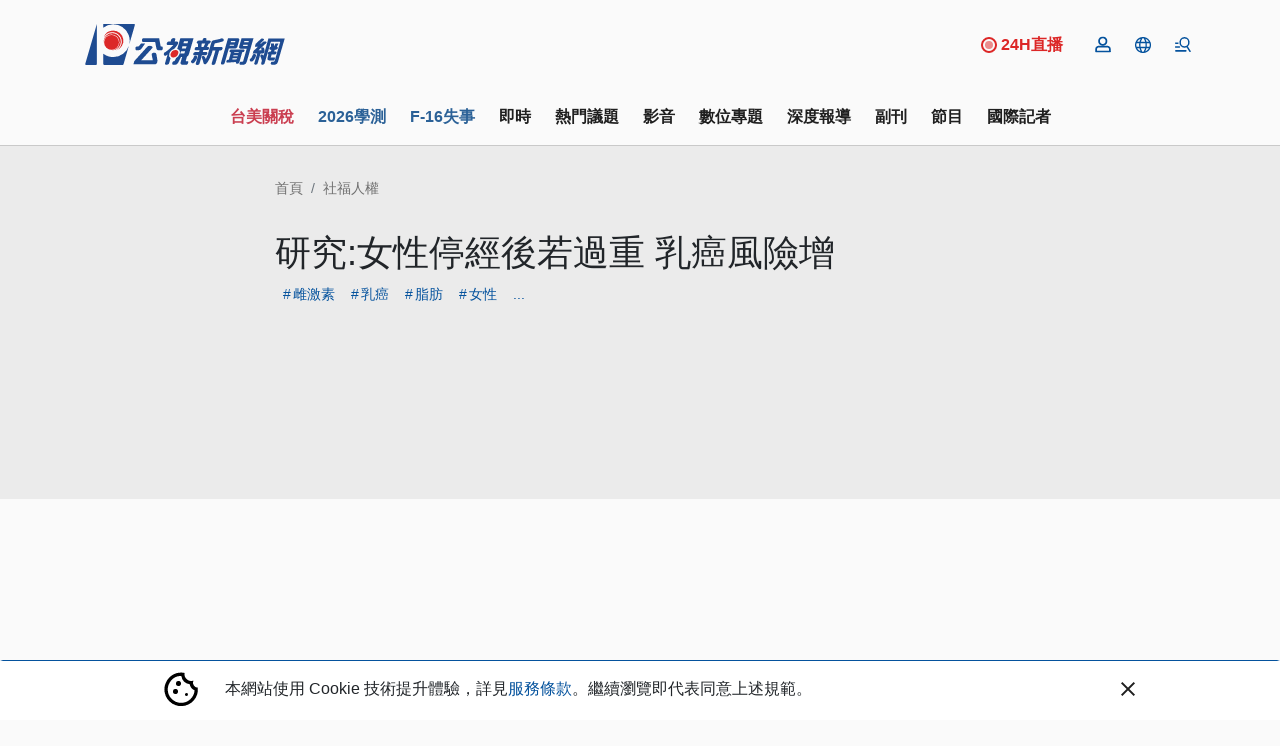

--- FILE ---
content_type: text/html; charset=UTF-8
request_url: https://news.pts.org.tw/article/326400
body_size: 2249
content:
<!DOCTYPE html>
<html lang="en">
<head>
    <meta charset="utf-8">
    <meta name="viewport" content="width=device-width, initial-scale=1">
    <title></title>
    <style>
        body {
            font-family: "Arial";
        }
    </style>
    <script type="text/javascript">
    window.awsWafCookieDomainList = [];
    window.gokuProps = {
"key":"AQIDAHjcYu/GjX+QlghicBgQ/7bFaQZ+m5FKCMDnO+vTbNg96AGe85MAbDryaCIv+G5hkV9fAAAAfjB8BgkqhkiG9w0BBwagbzBtAgEAMGgGCSqGSIb3DQEHATAeBglghkgBZQMEAS4wEQQMfqv/41xp8mxCyZaoAgEQgDtphphf91j3ohtIdrkcZhOjtKVdO6T7EOagds3zsYaLwQPIN8cNivfF/va6SSQpupzbviLhd9a0ZTvohw==",
          "iv":"D5498gFPygAAANR8",
          "context":"[base64]/tZw+0QOxbcFrZkZh6RsZeEKPkBoNE1yJPiPVgGXD5VEZ3QwmasyOZmn2D7YDADsRMtx7COmWTrIGU8wbv270/AJmYKlAjNXpF3ElCpNyDTNI4P1DSJXlJOGBOWcDp8SeND0CtVRFclS6Ubl/gu2uvLK9t/L+hc9MV/t4kYaxGt1H/[base64]/lFg2CPdmljPHPsNfb53XyyYjPkx++yIoKU/OIFRMdWs60Wfh7bs41vMJNuOFgmJ+ecthMoVehxF1ZLbKO5GBeEhauKcHEHOctBfrMOgTV9+SC62JnUR9OH9+gHvet43LKiCMZ+6XskRfxYWZPFT+VzGJnBsoPqI3D6pxJd7EcjeNuC42abFmwUrzwhOSEop"
};
    </script>
    <script src="https://45d8a39da25b.9d77550e.us-east-2.token.awswaf.com/45d8a39da25b/f89a1a1406b5/f58b457ba4ae/challenge.js"></script>
</head>
<body>
    <div id="challenge-container"></div>
    <script type="text/javascript">
        AwsWafIntegration.saveReferrer();
        AwsWafIntegration.checkForceRefresh().then((forceRefresh) => {
            if (forceRefresh) {
                AwsWafIntegration.forceRefreshToken().then(() => {
                    window.location.reload(true);
                });
            } else {
                AwsWafIntegration.getToken().then(() => {
                    window.location.reload(true);
                });
            }
        });
    </script>
    <noscript>
        <h1>JavaScript is disabled</h1>
        In order to continue, we need to verify that you're not a robot.
        This requires JavaScript. Enable JavaScript and then reload the page.
    </noscript>
</body>
</html>